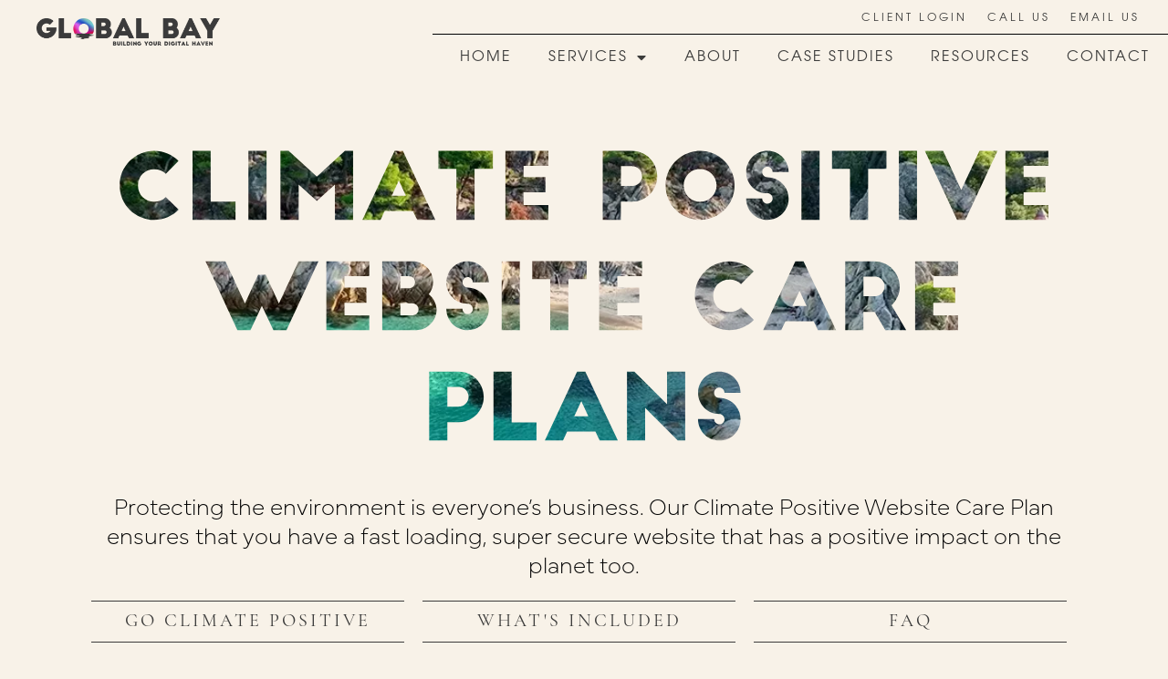

--- FILE ---
content_type: text/css; charset=UTF-8
request_url: https://globalbay.design/wp-content/themes/global-bay-theme/style.css?ver=1.0.0
body_size: -304
content:
/**
Theme Name: Global Bay Theme
Author: Global Bay
Author URI: https://globalbay.design
Description: Theme for Global Bay\'s website 
Version: 1.0.0
License: GNU General Public License v2 or later
License URI: http://www.gnu.org/licenses/gpl-2.0.html
Text Domain: global-bay-theme
Template: astra
*/


--- FILE ---
content_type: image/svg+xml
request_url: https://globalbay.design/wp-content/uploads/2023/10/Climate-Positive-Website-Care-Plans.svg
body_size: 1087
content:
<svg xmlns="http://www.w3.org/2000/svg" id="uuid-2257f23a-116e-4374-9cb0-f863ea15a24e" viewBox="0 0 1920 1080"><defs><style>.uuid-be15bf47-b282-4b32-bcb0-a4e85d157996{fill:#f8f2e8;stroke-width:0px;}</style></defs><g id="uuid-4c3694b3-4968-4337-ab8a-9cc91af8e7bc"><path class="uuid-be15bf47-b282-4b32-bcb0-a4e85d157996" d="m724.8,711.22h-21.07v37.13h21.07c10.36,0,18.65-8.12,18.65-18.48s-8.29-18.65-18.65-18.65Z"></path><polygon class="uuid-be15bf47-b282-4b32-bcb0-a4e85d157996" points="1350.96 559.25 1377.38 559.25 1364.25 530.76 1350.96 559.25"></polygon><path class="uuid-be15bf47-b282-4b32-bcb0-a4e85d157996" d="m638.46,554.42h-22.79v22.45h22.79c6.22,0,11.22-5.01,11.22-11.22s-5.35-11.22-11.22-11.22Z"></path><polygon class="uuid-be15bf47-b282-4b32-bcb0-a4e85d157996" points="941.69 766.48 968.11 766.48 954.99 737.99 941.69 766.48"></polygon><path class="uuid-be15bf47-b282-4b32-bcb0-a4e85d157996" d="m643.29,514.7c0-6.22-5.01-11.22-11.22-11.22h-16.4v22.45h16.4c6.22,0,11.22-5.01,11.22-11.22Z"></path><path class="uuid-be15bf47-b282-4b32-bcb0-a4e85d157996" d="m1177.67,363.77c17.09,0,30.91-13.99,30.91-30.91s-13.81-30.91-30.91-30.91-30.74,13.81-30.74,30.91,13.81,30.91,30.74,30.91Z"></path><path class="uuid-be15bf47-b282-4b32-bcb0-a4e85d157996" d="m1068.88,315.42c0-10.36-8.29-18.65-18.65-18.65h-21.07v37.13h21.07c10.36,0,18.65-8.12,18.65-18.48Z"></path><polygon class="uuid-be15bf47-b282-4b32-bcb0-a4e85d157996" points="612.81 323.54 599.52 352.03 625.94 352.03 612.81 323.54"></polygon><path class="uuid-be15bf47-b282-4b32-bcb0-a4e85d157996" d="m1504.99,504h-21.07v37.13h21.07c10.36,0,18.65-8.12,18.65-18.48s-8.29-18.65-18.65-18.65Z"></path><path class="uuid-be15bf47-b282-4b32-bcb0-a4e85d157996" d="m0,0v1080h1920V0H0Zm1550.5,268.11h34.02v129.51h-34.02v-129.51Zm-125.37-.17h102.05v33.84h-34.36v95.84h-34.02v-95.84h-33.67v-33.84Zm-57.33.17h34.02v129.51h-34.02v-129.51Zm-63.9,79.6c-22.1,0-39.72-17.61-39.72-39.72s17.61-39.89,39.72-39.89,39.89,17.61,39.89,39.72h-30.05c0-5.35-4.49-9.84-9.84-9.84s-9.67,4.49-9.67,9.84,4.32,9.67,9.67,9.67c12.61,0,24,6.04,31.25,15.37,5.53,6.91,8.63,15.54,8.63,25.04,0,22.1-17.79,39.72-39.89,39.72s-39.89-17.44-39.89-40.23h30.22c0,5.53,4.32,9.84,9.67,9.84s9.84-4.32,9.84-9.67-4.49-9.84-9.84-9.84Zm-126.23-79.6c35.74,0,64.75,29.18,64.75,64.93s-29.01,64.58-64.75,64.58-64.58-28.84-64.58-64.58,28.84-64.93,64.58-64.93Zm-182.53,0h54.57c26.25,0,47.66,21.41,47.66,47.66s-21.24,47.49-46.97,47.49h-21.24v34.36h-34.02v-129.51Zm-6.65,207.22h80.47v28.15h-46.45v21.07h41.1v28.66h-41.1v23.83h46.45v27.8h-80.47v-129.51Zm-125.54,33.67v-33.84h102.05v33.84h-34.36v95.84h-34.02v-95.84h-33.67Zm-50.33-240.89h80.47v28.15h-46.45v21.07h41.1v28.66h-41.1v23.83h46.45v27.8h-80.47v-129.51Zm-6.99,207.22h34.02v129.51h-34.02v-129.51Zm-414.88-207.22h15.37l52.84,48,52.67-48h15.37v129.51h-34.19v-66.48l-33.85,30.91-34.02-30.74v66.31h-34.19v-129.51Zm-60.09,0h34.02v129.51h-34.02v-129.51Zm-176.66,129.51c-35.74,0-64.75-29.01-64.75-64.75s29.01-64.75,64.75-64.75c17.79,0,33.84,7.08,45.59,18.82l-23.83,24c-5.35-5.35-12.95-8.46-21.76-8.46-17.61,0-30.39,12.78-30.39,30.39s12.78,30.39,30.39,30.39c8.81,0,16.4-3.11,21.76-8.63l24.18,23.83c-11.74,11.74-27.97,19.17-45.93,19.17Zm71.84-129.51h34.02v95.32h46.62v34.19h-80.64v-129.51Zm176.22,336.73h-24.52l-21.59-46.11-21.41,46.11h-24.52l-59.75-129.51h37.3l36.61,79.26,24.69-53.88h14.33l24.69,53.88,36.78-79.26h37.3l-59.92,129.51Zm155.24-101.36h-46.45v21.07h41.1v28.66h-41.1v23.83h46.45v27.8h-80.47v-129.51h80.47v28.15Zm-12.86-105.86l60.44-129.51h15.37l60.96,129.51h-34.02l-7.94-16.92h-53.01l-7.77,16.92h-34.02Zm37.21,207.22v-129.51h57.16c20.72,0,38.33,17.79,38.33,38.51,0,8.81-3.28,16.92-8.29,23.31,8.81,7.08,14.68,17.96,14.68,29.7,0,20.55-17.44,37.99-37.99,37.99h-63.89Zm143.33,172.86h-21.24v34.36h-34.02v-129.51h54.57c26.25,0,47.66,21.41,47.66,47.66s-21.24,47.49-46.97,47.49Zm16.75-252.98c12.61,0,24,6.04,31.25,15.37,5.53,6.91,8.63,15.54,8.63,25.04,0,22.1-17.79,39.72-39.89,39.72s-39.89-17.44-39.89-40.23h30.22c0,5.53,4.32,9.84,9.67,9.84s9.84-4.32,9.84-9.67-4.49-9.84-9.84-9.84c-22.1,0-39.72-17.61-39.72-39.72s17.61-39.89,39.72-39.89,39.89,17.61,39.89,39.72h-30.05c0-5.35-4.49-9.84-9.84-9.84s-9.67,4.49-9.67,9.84,4.32,9.67,9.67,9.67Zm47.4-222.94h-34.36v95.84h-34.02v-95.84h-33.67v-33.84h102.05v33.84Zm81.77,510.28h-80.64v-129.51h34.02v95.32h46.62v34.19Zm118.46,0l-7.94-16.92h-53.01l-7.77,16.92h-34.02l60.44-129.51h15.37l60.96,129.51h-34.02Zm160.42,0h-13.99l-61.13-61.3v61.3h-34.02v-129.51h13.81l61.3,61.13v-61.13h34.02v129.51Zm63.9-80.12c12.61,0,24,6.04,31.26,15.37,5.53,6.91,8.63,15.54,8.63,25.04,0,22.1-17.79,39.72-39.89,39.72s-39.89-17.44-39.89-40.23h30.22c0,5.53,4.32,9.84,9.67,9.84s9.84-4.32,9.84-9.67-4.49-9.84-9.84-9.84c-22.1,0-39.72-17.61-39.72-39.72s17.61-39.89,39.72-39.89,39.89,17.61,39.89,39.72h-30.05c0-5.35-4.49-9.84-9.84-9.84s-9.67,4.49-9.67,9.84,4.32,9.67,9.67,9.67Zm19-127.1c-35.74,0-64.75-29.01-64.75-64.75s29.01-64.75,64.75-64.75c17.79,0,33.84,7.08,45.59,18.82l-23.83,24c-5.35-5.35-12.95-8.46-21.76-8.46-17.61,0-30.39,12.78-30.39,30.39s12.78,30.39,30.39,30.39c8.81,0,16.4-3.11,21.76-8.63l24.18,23.83c-11.74,11.74-27.97,19.17-45.93,19.17Zm165.95,0l-7.94-16.92h-53.01l-7.77,16.92h-34.02l60.44-129.51h15.37l60.96,129.51h-34.02Zm126.41,0l-20.03-34.36h-21.07v34.36h-34.02v-129.51h54.57c26.25,0,47.66,21.41,47.66,47.66,0,13.81-6.04,26.25-15.37,34.88l27.46,46.97h-39.2Zm136.42-101.36h-46.45v21.07h41.1v28.66h-41.1v23.83h46.45v27.8h-80.47v-129.51h80.47v28.15Zm13.73-105.86h-15.54l-60.44-129.68h34.19l34.02,73.73,34.19-73.73h33.84l-60.26,129.68Zm155.59-101.36h-46.45v21.07h41.1v28.66h-41.1v23.83h46.45v27.8h-80.47v-129.51h80.47v28.15Z"></path></g></svg>